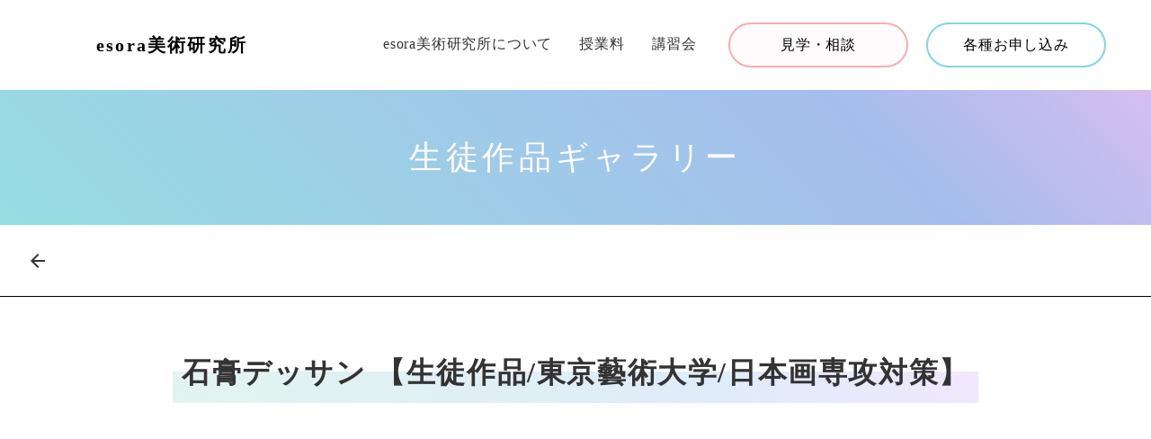

--- FILE ---
content_type: text/html;charset=utf-8
request_url: https://esora.art/gallery/D_e6qZqp
body_size: 40784
content:
<!DOCTYPE html>
<html lang="ja">
<head><meta charset="utf-8">
<meta name="viewport" content="width=device-width, initial-scale=1">
<title>esora美術研究所 | 岐阜の美術予備校 | 芸大・美大受験対策</title>
<link rel="preconnect" href="https://fonts.gstatic.com" crossorigin>
<meta name="generator" content="Studio.Design">
<meta name="robots" content="all">
<meta property="og:site_name" content="esora美術研究所 | 岐阜の美術予備校 | 芸大・美大受験対策">
<meta property="og:title" content="esora美術研究所 | 岐阜の美術予備校 | 芸大・美大受験対策">
<meta property="og:image" content="https://storage.googleapis.com/production-os-assets/assets/18be4258-4d4f-47ba-8e13-eb3b9c91e095">
<meta property="og:description" content="esora美術研究所は岐阜市にある芸大・美大受験対策を専門とした美術予備校です。上位校合格のための「大学受験コース」に加え、加納高校美術科受験対策も可能な「中学生コース」や小学生対象の造形教室「esora・KID's」も開講しております。">
<meta property="og:type" content="website">
<meta name="description" content="esora美術研究所は岐阜市にある芸大・美大受験対策を専門とした美術予備校です。上位校合格のための「大学受験コース」に加え、加納高校美術科受験対策も可能な「中学生コース」や小学生対象の造形教室「esora・KID's」も開講しております。">
<meta property="twitter:card" content="summary_large_image">
<meta property="twitter:image" content="https://storage.googleapis.com/production-os-assets/assets/18be4258-4d4f-47ba-8e13-eb3b9c91e095">
<meta name="apple-mobile-web-app-title" content="esora美術研究所 | 岐阜の美術予備校 | 芸大・美大受験対策">
<meta name="format-detection" content="telephone=no,email=no,address=no">
<meta name="chrome" content="nointentdetection">
<meta name="google-site-verification" content="A04CUbz_NReVnYVY47Urw3welQr3x_awSK6-m7Gwap4">
<meta property="og:url" content="/gallery/D_e6qZqp">
<link rel="icon" type="image/png" href="https://storage.googleapis.com/production-os-assets/assets/febde8a8-72b0-4b2a-a214-bc8696f5b3f4" data-hid="2c9d455">
<link rel="apple-touch-icon" type="image/png" href="https://storage.googleapis.com/production-os-assets/assets/febde8a8-72b0-4b2a-a214-bc8696f5b3f4" data-hid="74ef90c"><link rel="modulepreload" as="script" crossorigin href="/_nuxt/entry.c33efc46.js"><link rel="preload" as="style" href="/_nuxt/entry.4bab7537.css"><link rel="prefetch" as="image" type="image/svg+xml" href="/_nuxt/close_circle.c7480f3c.svg"><link rel="prefetch" as="image" type="image/svg+xml" href="/_nuxt/round_check.0ebac23f.svg"><link rel="prefetch" as="script" crossorigin href="/_nuxt/LottieRenderer.7a046306.js"><link rel="prefetch" as="script" crossorigin href="/_nuxt/error-404.767318fd.js"><link rel="prefetch" as="script" crossorigin href="/_nuxt/error-500.75638267.js"><link rel="stylesheet" href="/_nuxt/entry.4bab7537.css"><style>.page-enter-active{transition:.6s cubic-bezier(.4,.4,0,1)}.page-leave-active{transition:.3s cubic-bezier(.4,.4,0,1)}.page-enter-from,.page-leave-to{opacity:0}</style><style>:root{--rebranding-loading-bg:#e5e5e5;--rebranding-loading-bar:#222}</style><style>.app[data-v-d12de11f]{align-items:center;flex-direction:column;height:100%;justify-content:center;width:100%}.title[data-v-d12de11f]{font-size:34px;font-weight:300;letter-spacing:2.45px;line-height:30px;margin:30px}</style><style>.DynamicAnnouncer[data-v-cc1e3fda]{height:1px;margin:-1px;overflow:hidden;padding:0;position:absolute;width:1px;clip:rect(0,0,0,0);border-width:0;white-space:nowrap}</style><style>.TitleAnnouncer[data-v-1a8a037a]{height:1px;margin:-1px;overflow:hidden;padding:0;position:absolute;width:1px;clip:rect(0,0,0,0);border-width:0;white-space:nowrap}</style><style>.publish-studio-style[data-v-74fe0335]{transition:.4s cubic-bezier(.4,.4,0,1)}</style><style>.product-font-style[data-v-ed93fc7d]{transition:.4s cubic-bezier(.4,.4,0,1)}</style><style>/*! * Font Awesome Free 6.4.2 by @fontawesome - https://fontawesome.com * License - https://fontawesome.com/license/free (Icons: CC BY 4.0, Fonts: SIL OFL 1.1, Code: MIT License) * Copyright 2023 Fonticons, Inc. */.fa-brands,.fa-solid{-moz-osx-font-smoothing:grayscale;-webkit-font-smoothing:antialiased;--fa-display:inline-flex;align-items:center;display:var(--fa-display,inline-block);font-style:normal;font-variant:normal;justify-content:center;line-height:1;text-rendering:auto}.fa-solid{font-family:Font Awesome\ 6 Free;font-weight:900}.fa-brands{font-family:Font Awesome\ 6 Brands;font-weight:400}:host,:root{--fa-style-family-classic:"Font Awesome 6 Free";--fa-font-solid:normal 900 1em/1 "Font Awesome 6 Free";--fa-style-family-brands:"Font Awesome 6 Brands";--fa-font-brands:normal 400 1em/1 "Font Awesome 6 Brands"}@font-face{font-display:block;font-family:Font Awesome\ 6 Free;font-style:normal;font-weight:900;src:url(https://storage.googleapis.com/production-os-assets/assets/fontawesome/1629704621943/6.4.2/webfonts/fa-solid-900.woff2) format("woff2"),url(https://storage.googleapis.com/production-os-assets/assets/fontawesome/1629704621943/6.4.2/webfonts/fa-solid-900.ttf) format("truetype")}@font-face{font-display:block;font-family:Font Awesome\ 6 Brands;font-style:normal;font-weight:400;src:url(https://storage.googleapis.com/production-os-assets/assets/fontawesome/1629704621943/6.4.2/webfonts/fa-brands-400.woff2) format("woff2"),url(https://storage.googleapis.com/production-os-assets/assets/fontawesome/1629704621943/6.4.2/webfonts/fa-brands-400.ttf) format("truetype")}</style><style>.spinner[data-v-36413753]{animation:loading-spin-36413753 1s linear infinite;height:16px;pointer-events:none;width:16px}.spinner[data-v-36413753]:before{border-bottom:2px solid transparent;border-right:2px solid transparent;border-color:transparent currentcolor currentcolor transparent;border-style:solid;border-width:2px;opacity:.2}.spinner[data-v-36413753]:after,.spinner[data-v-36413753]:before{border-radius:50%;box-sizing:border-box;content:"";height:100%;position:absolute;width:100%}.spinner[data-v-36413753]:after{border-left:2px solid transparent;border-top:2px solid transparent;border-color:currentcolor transparent transparent currentcolor;border-style:solid;border-width:2px;opacity:1}@keyframes loading-spin-36413753{0%{transform:rotate(0deg)}to{transform:rotate(1turn)}}</style><style>@font-face{font-family:grandam;font-style:normal;font-weight:400;src:url(https://storage.googleapis.com/studio-front/fonts/grandam.ttf) format("truetype")}@font-face{font-family:Material Icons;font-style:normal;font-weight:400;src:url(https://storage.googleapis.com/production-os-assets/assets/material-icons/1629704621943/MaterialIcons-Regular.eot);src:local("Material Icons"),local("MaterialIcons-Regular"),url(https://storage.googleapis.com/production-os-assets/assets/material-icons/1629704621943/MaterialIcons-Regular.woff2) format("woff2"),url(https://storage.googleapis.com/production-os-assets/assets/material-icons/1629704621943/MaterialIcons-Regular.woff) format("woff"),url(https://storage.googleapis.com/production-os-assets/assets/material-icons/1629704621943/MaterialIcons-Regular.ttf) format("truetype")}.StudioCanvas{display:flex;height:auto;min-height:100dvh}.StudioCanvas>.sd{min-height:100dvh;overflow:clip}a,abbr,address,article,aside,audio,b,blockquote,body,button,canvas,caption,cite,code,dd,del,details,dfn,div,dl,dt,em,fieldset,figcaption,figure,footer,form,h1,h2,h3,h4,h5,h6,header,hgroup,html,i,iframe,img,input,ins,kbd,label,legend,li,main,mark,menu,nav,object,ol,p,pre,q,samp,section,select,small,span,strong,sub,summary,sup,table,tbody,td,textarea,tfoot,th,thead,time,tr,ul,var,video{border:0;font-family:sans-serif;line-height:1;list-style:none;margin:0;padding:0;text-decoration:none;-webkit-font-smoothing:antialiased;-webkit-backface-visibility:hidden;box-sizing:border-box;color:#333;transition:.3s cubic-bezier(.4,.4,0,1);word-spacing:1px}a:focus:not(:focus-visible),button:focus:not(:focus-visible),summary:focus:not(:focus-visible){outline:none}nav ul{list-style:none}blockquote,q{quotes:none}blockquote:after,blockquote:before,q:after,q:before{content:none}a,button{background:transparent;font-size:100%;margin:0;padding:0;vertical-align:baseline}ins{text-decoration:none}ins,mark{background-color:#ff9;color:#000}mark{font-style:italic;font-weight:700}del{text-decoration:line-through}abbr[title],dfn[title]{border-bottom:1px dotted;cursor:help}table{border-collapse:collapse;border-spacing:0}hr{border:0;border-top:1px solid #ccc;display:block;height:1px;margin:1em 0;padding:0}input,select{vertical-align:middle}textarea{resize:none}.clearfix:after{clear:both;content:"";display:block}[slot=after] button{overflow-anchor:none}</style><style>.sd{flex-wrap:nowrap;max-width:100%;pointer-events:all;z-index:0;-webkit-overflow-scrolling:touch;align-content:center;align-items:center;display:flex;flex:none;flex-direction:column;position:relative}.sd::-webkit-scrollbar{display:none}.sd,.sd.richText *{transition-property:all,--g-angle,--g-color-0,--g-position-0,--g-color-1,--g-position-1,--g-color-2,--g-position-2,--g-color-3,--g-position-3,--g-color-4,--g-position-4,--g-color-5,--g-position-5,--g-color-6,--g-position-6,--g-color-7,--g-position-7,--g-color-8,--g-position-8,--g-color-9,--g-position-9,--g-color-10,--g-position-10,--g-color-11,--g-position-11}input.sd,textarea.sd{align-content:normal}.sd[tabindex]:focus{outline:none}.sd[tabindex]:focus-visible{outline:1px solid;outline-color:Highlight;outline-color:-webkit-focus-ring-color}input[type=email],input[type=tel],input[type=text],select,textarea{-webkit-appearance:none}select{cursor:pointer}.frame{display:block;overflow:hidden}.frame>iframe{height:100%;width:100%}.frame .formrun-embed>iframe:not(:first-child){display:none!important}.image{position:relative}.image:before{background-position:50%;background-size:cover;border-radius:inherit;content:"";height:100%;left:0;pointer-events:none;position:absolute;top:0;transition:inherit;width:100%;z-index:-2}.sd.file{cursor:pointer;flex-direction:row;outline:2px solid transparent;outline-offset:-1px;overflow-wrap:anywhere;word-break:break-word}.sd.file:focus-within{outline-color:Highlight;outline-color:-webkit-focus-ring-color}.file>input[type=file]{opacity:0;pointer-events:none;position:absolute}.sd.text,.sd:where(.icon){align-content:center;align-items:center;display:flex;flex-direction:row;justify-content:center;overflow:visible;overflow-wrap:anywhere;word-break:break-word}.sd:where(.icon.fa){display:inline-flex}.material-icons{align-items:center;display:inline-flex;font-family:Material Icons;font-size:24px;font-style:normal;font-weight:400;justify-content:center;letter-spacing:normal;line-height:1;text-transform:none;white-space:nowrap;word-wrap:normal;direction:ltr;text-rendering:optimizeLegibility;-webkit-font-smoothing:antialiased}.sd:where(.icon.material-symbols){align-items:center;display:flex;font-style:normal;font-variation-settings:"FILL" var(--symbol-fill,0),"wght" var(--symbol-weight,400);justify-content:center;min-height:1em;min-width:1em}.sd.material-symbols-outlined{font-family:Material Symbols Outlined}.sd.material-symbols-rounded{font-family:Material Symbols Rounded}.sd.material-symbols-sharp{font-family:Material Symbols Sharp}.sd.material-symbols-weight-100{--symbol-weight:100}.sd.material-symbols-weight-200{--symbol-weight:200}.sd.material-symbols-weight-300{--symbol-weight:300}.sd.material-symbols-weight-400{--symbol-weight:400}.sd.material-symbols-weight-500{--symbol-weight:500}.sd.material-symbols-weight-600{--symbol-weight:600}.sd.material-symbols-weight-700{--symbol-weight:700}.sd.material-symbols-fill{--symbol-fill:1}a,a.icon,a.text{-webkit-tap-highlight-color:rgba(0,0,0,.15)}.fixed{z-index:2}.sticky{z-index:1}.button{transition:.4s cubic-bezier(.4,.4,0,1)}.button,.link{cursor:pointer}.submitLoading{opacity:.5!important;pointer-events:none!important}.richText{display:block;word-break:break-word}.richText [data-thread],.richText a,.richText blockquote,.richText em,.richText h1,.richText h2,.richText h3,.richText h4,.richText li,.richText ol,.richText p,.richText p>code,.richText pre,.richText pre>code,.richText s,.richText strong,.richText table tbody,.richText table tbody tr,.richText table tbody tr>td,.richText table tbody tr>th,.richText u,.richText ul{backface-visibility:visible;color:inherit;font-family:inherit;font-size:inherit;font-style:inherit;font-weight:inherit;letter-spacing:inherit;line-height:inherit;text-align:inherit}.richText p{display:block;margin:10px 0}.richText>p{min-height:1em}.richText img,.richText video{height:auto;max-width:100%;vertical-align:bottom}.richText h1{display:block;font-size:3em;font-weight:700;margin:20px 0}.richText h2{font-size:2em}.richText h2,.richText h3{display:block;font-weight:700;margin:10px 0}.richText h3{font-size:1em}.richText h4,.richText h5{font-weight:600}.richText h4,.richText h5,.richText h6{display:block;font-size:1em;margin:10px 0}.richText h6{font-weight:500}.richText [data-type=table]{overflow-x:auto}.richText [data-type=table] p{white-space:pre-line;word-break:break-all}.richText table{border:1px solid #f2f2f2;border-collapse:collapse;border-spacing:unset;color:#1a1a1a;font-size:14px;line-height:1.4;margin:10px 0;table-layout:auto}.richText table tr th{background:hsla(0,0%,96%,.5)}.richText table tr td,.richText table tr th{border:1px solid #f2f2f2;max-width:240px;min-width:100px;padding:12px}.richText table tr td p,.richText table tr th p{margin:0}.richText blockquote{border-left:3px solid rgba(0,0,0,.15);font-style:italic;margin:10px 0;padding:10px 15px}.richText [data-type=embed_code]{margin:20px 0;position:relative}.richText [data-type=embed_code]>.height-adjuster>.wrapper{position:relative}.richText [data-type=embed_code]>.height-adjuster>.wrapper[style*=padding-top] iframe{height:100%;left:0;position:absolute;top:0;width:100%}.richText [data-type=embed_code][data-embed-sandbox=true]{display:block;overflow:hidden}.richText [data-type=embed_code][data-embed-code-type=instagram]>.height-adjuster>.wrapper[style*=padding-top]{padding-top:100%}.richText [data-type=embed_code][data-embed-code-type=instagram]>.height-adjuster>.wrapper[style*=padding-top] blockquote{height:100%;left:0;overflow:hidden;position:absolute;top:0;width:100%}.richText [data-type=embed_code][data-embed-code-type=codepen]>.height-adjuster>.wrapper{padding-top:50%}.richText [data-type=embed_code][data-embed-code-type=codepen]>.height-adjuster>.wrapper iframe{height:100%;left:0;position:absolute;top:0;width:100%}.richText [data-type=embed_code][data-embed-code-type=slideshare]>.height-adjuster>.wrapper{padding-top:56.25%}.richText [data-type=embed_code][data-embed-code-type=slideshare]>.height-adjuster>.wrapper iframe{height:100%;left:0;position:absolute;top:0;width:100%}.richText [data-type=embed_code][data-embed-code-type=speakerdeck]>.height-adjuster>.wrapper{padding-top:56.25%}.richText [data-type=embed_code][data-embed-code-type=speakerdeck]>.height-adjuster>.wrapper iframe{height:100%;left:0;position:absolute;top:0;width:100%}.richText [data-type=embed_code][data-embed-code-type=snapwidget]>.height-adjuster>.wrapper{padding-top:30%}.richText [data-type=embed_code][data-embed-code-type=snapwidget]>.height-adjuster>.wrapper iframe{height:100%;left:0;position:absolute;top:0;width:100%}.richText [data-type=embed_code][data-embed-code-type=firework]>.height-adjuster>.wrapper fw-embed-feed{-webkit-user-select:none;-moz-user-select:none;user-select:none}.richText [data-type=embed_code_empty]{display:none}.richText ul{margin:0 0 0 20px}.richText ul li{list-style:disc;margin:10px 0}.richText ul li p{margin:0}.richText ol{margin:0 0 0 20px}.richText ol li{list-style:decimal;margin:10px 0}.richText ol li p{margin:0}.richText hr{border-top:1px solid #ccc;margin:10px 0}.richText p>code{background:#eee;border:1px solid rgba(0,0,0,.1);border-radius:6px;display:inline;margin:2px;padding:0 5px}.richText pre{background:#eee;border-radius:6px;font-family:Menlo,Monaco,Courier New,monospace;margin:20px 0;padding:25px 35px;white-space:pre-wrap}.richText pre code{border:none;padding:0}.richText strong{color:inherit;display:inline;font-family:inherit;font-weight:900}.richText em{font-style:italic}.richText a,.richText u{text-decoration:underline}.richText a{color:#007cff;display:inline}.richText s{text-decoration:line-through}.richText [data-type=table_of_contents]{background-color:#f5f5f5;border-radius:2px;color:#616161;font-size:16px;list-style:none;margin:0;padding:24px 24px 8px;text-decoration:underline}.richText [data-type=table_of_contents] .toc_list{margin:0}.richText [data-type=table_of_contents] .toc_item{color:currentColor;font-size:inherit!important;font-weight:inherit;list-style:none}.richText [data-type=table_of_contents] .toc_item>a{border:none;color:currentColor;font-size:inherit!important;font-weight:inherit;text-decoration:none}.richText [data-type=table_of_contents] .toc_item>a:hover{opacity:.7}.richText [data-type=table_of_contents] .toc_item--1{margin:0 0 16px}.richText [data-type=table_of_contents] .toc_item--2{margin:0 0 16px;padding-left:2rem}.richText [data-type=table_of_contents] .toc_item--3{margin:0 0 16px;padding-left:4rem}.sd.section{align-content:center!important;align-items:center!important;flex-direction:column!important;flex-wrap:nowrap!important;height:auto!important;max-width:100%!important;padding:0!important;width:100%!important}.sd.section-inner{position:static!important}@property --g-angle{syntax:"<angle>";inherits:false;initial-value:180deg}@property --g-color-0{syntax:"<color>";inherits:false;initial-value:transparent}@property --g-position-0{syntax:"<percentage>";inherits:false;initial-value:.01%}@property --g-color-1{syntax:"<color>";inherits:false;initial-value:transparent}@property --g-position-1{syntax:"<percentage>";inherits:false;initial-value:100%}@property --g-color-2{syntax:"<color>";inherits:false;initial-value:transparent}@property --g-position-2{syntax:"<percentage>";inherits:false;initial-value:100%}@property --g-color-3{syntax:"<color>";inherits:false;initial-value:transparent}@property --g-position-3{syntax:"<percentage>";inherits:false;initial-value:100%}@property --g-color-4{syntax:"<color>";inherits:false;initial-value:transparent}@property --g-position-4{syntax:"<percentage>";inherits:false;initial-value:100%}@property --g-color-5{syntax:"<color>";inherits:false;initial-value:transparent}@property --g-position-5{syntax:"<percentage>";inherits:false;initial-value:100%}@property --g-color-6{syntax:"<color>";inherits:false;initial-value:transparent}@property --g-position-6{syntax:"<percentage>";inherits:false;initial-value:100%}@property --g-color-7{syntax:"<color>";inherits:false;initial-value:transparent}@property --g-position-7{syntax:"<percentage>";inherits:false;initial-value:100%}@property --g-color-8{syntax:"<color>";inherits:false;initial-value:transparent}@property --g-position-8{syntax:"<percentage>";inherits:false;initial-value:100%}@property --g-color-9{syntax:"<color>";inherits:false;initial-value:transparent}@property --g-position-9{syntax:"<percentage>";inherits:false;initial-value:100%}@property --g-color-10{syntax:"<color>";inherits:false;initial-value:transparent}@property --g-position-10{syntax:"<percentage>";inherits:false;initial-value:100%}@property --g-color-11{syntax:"<color>";inherits:false;initial-value:transparent}@property --g-position-11{syntax:"<percentage>";inherits:false;initial-value:100%}</style><style>.snackbar[data-v-e23c1c77]{align-items:center;background:#fff;border:1px solid #ededed;border-radius:6px;box-shadow:0 16px 48px -8px rgba(0,0,0,.08),0 10px 25px -5px rgba(0,0,0,.11);display:flex;flex-direction:row;gap:8px;justify-content:space-between;left:50%;max-width:90vw;padding:16px 20px;position:fixed;top:32px;transform:translateX(-50%);-webkit-user-select:none;-moz-user-select:none;user-select:none;width:480px;z-index:9999}.snackbar.v-enter-active[data-v-e23c1c77],.snackbar.v-leave-active[data-v-e23c1c77]{transition:.4s cubic-bezier(.4,.4,0,1)}.snackbar.v-enter-from[data-v-e23c1c77],.snackbar.v-leave-to[data-v-e23c1c77]{opacity:0;transform:translate(-50%,-10px)}.snackbar .convey[data-v-e23c1c77]{align-items:center;display:flex;flex-direction:row;gap:8px;padding:0}.snackbar .convey .icon[data-v-e23c1c77]{background-position:50%;background-repeat:no-repeat;flex-shrink:0;height:24px;width:24px}.snackbar .convey .message[data-v-e23c1c77]{font-size:14px;font-style:normal;font-weight:400;line-height:20px;white-space:pre-line}.snackbar .convey.error .icon[data-v-e23c1c77]{background-image:url(/_nuxt/close_circle.c7480f3c.svg)}.snackbar .convey.error .message[data-v-e23c1c77]{color:#f84f65}.snackbar .convey.success .icon[data-v-e23c1c77]{background-image:url(/_nuxt/round_check.0ebac23f.svg)}.snackbar .convey.success .message[data-v-e23c1c77]{color:#111}.snackbar .button[data-v-e23c1c77]{align-items:center;border-radius:40px;color:#4b9cfb;display:flex;flex-shrink:0;font-family:Inter;font-size:12px;font-style:normal;font-weight:700;justify-content:center;line-height:16px;padding:4px 8px}.snackbar .button[data-v-e23c1c77]:hover{background:#f5f5f5}</style><style>a[data-v-757b86f2]{align-items:center;border-radius:4px;bottom:20px;height:20px;justify-content:center;left:20px;perspective:300px;position:fixed;transition:0s linear;width:84px;z-index:2000}@media (hover:hover){a[data-v-757b86f2]{transition:.4s cubic-bezier(.4,.4,0,1);will-change:width,height}a[data-v-757b86f2]:hover{height:32px;width:200px}}[data-v-757b86f2] .custom-fill path{fill:var(--03ccd9fe)}.fade-enter-active[data-v-757b86f2],.fade-leave-active[data-v-757b86f2]{position:absolute;transform:translateZ(0);transition:opacity .3s cubic-bezier(.4,.4,0,1);will-change:opacity,transform}.fade-enter-from[data-v-757b86f2],.fade-leave-to[data-v-757b86f2]{opacity:0}</style><style>.design-canvas__modal{height:100%;pointer-events:none;position:fixed;transition:none;width:100%;z-index:2}.design-canvas__modal:focus{outline:none}.design-canvas__modal.v-enter-active .studio-canvas,.design-canvas__modal.v-leave-active,.design-canvas__modal.v-leave-active .studio-canvas{transition:.4s cubic-bezier(.4,.4,0,1)}.design-canvas__modal.v-enter-active .studio-canvas *,.design-canvas__modal.v-leave-active .studio-canvas *{transition:none!important}.design-canvas__modal.isNone{transition:none}.design-canvas__modal .design-canvas__modal__base{height:100%;left:0;pointer-events:auto;position:fixed;top:0;transition:.4s cubic-bezier(.4,.4,0,1);width:100%;z-index:-1}.design-canvas__modal .studio-canvas{height:100%;pointer-events:none}.design-canvas__modal .studio-canvas>*{background:none!important;pointer-events:none}</style></head>
<body ><div id="__nuxt"><div><span></span><!----><!----></div></div><script type="application/json" id="__NUXT_DATA__" data-ssr="true">[["Reactive",1],{"data":2,"state":83,"_errors":84,"serverRendered":86,"path":87,"pinia":88},{"dynamicDatagallery/D_e6qZqp":3},{"cover":4,"wbTWh5aT":5,"ZWRoUpgq":22,"kDaMZPZh":50,"body":63,"title":64,"slug":65,"_meta":66,"_filter":77,"id":82},"https://storage.googleapis.com/studio-cms-assets/projects/xPORXelxar/s-1838x2400_v-frms_webp_c437acd9-8442-4d87-a685-77ed2975e57e.jpg",{"title":6,"slug":6,"_meta":7,"_filter":20,"id":21},"2020",{"project":8,"publishedAt":10,"createdAt":11,"order":12,"publishType":13,"schema":14,"uid":18,"updatedAt":19},{"id":9},"7b3d2a8da8bc44bcb949",["Date","2021-02-17T08:06:49.000Z"],["Date","2020-11-09T12:25:45.000Z"],37,"draft",{"id":15,"key":16,"postType":17},"ISpxnynYmNjPH6Y2GWiq","tags","blank","Uvmi14vd",["Date","2021-02-17T08:06:49.000Z"],[],"GykG8UBdiMPTDY77rhmw",[23,37],{"title":24,"slug":25,"_meta":26,"_filter":35,"id":36},"東京藝術大学対策","tokyo-taisaku",{"project":27,"publishedAt":28,"createdAt":29,"order":30,"publishType":31,"schema":32,"uid":33,"updatedAt":34},{"id":9},["Date","2021-02-17T08:09:37.000Z"],["Date","2020-11-09T12:23:39.000Z"],33,"change",{"id":15,"key":16,"postType":17},"jd81mn5v",["Date","2021-02-17T08:09:42.000Z"],[],"tEbdtM4jyaAmL1Nb6uVj",{"title":38,"slug":39,"_meta":40,"_filter":48,"id":49},"石膏デッサン","sekkoudessin",{"project":41,"publishedAt":42,"createdAt":43,"order":44,"publishType":13,"schema":45,"uid":46,"updatedAt":47},{"id":9},["Date","2021-02-17T08:07:09.000Z"],["Date","2020-11-09T13:57:31.000Z"],42,{"id":15,"key":16,"postType":17},"Kg13ULZF",["Date","2021-02-17T08:07:09.000Z"],[],"LaeFVfeM1aoEE0fi2P2n",{"title":51,"slug":52,"_meta":53,"_filter":61,"id":62},"日本画","japanesepainting",{"project":54,"publishedAt":55,"createdAt":56,"order":57,"publishType":31,"schema":58,"uid":59,"updatedAt":60},{"id":9},["Date","2021-02-17T07:58:39.000Z"],["Date","2020-11-09T12:25:34.000Z"],29,{"id":15,"key":16,"postType":17},"Ecu2Mm0x",["Date","2021-02-17T07:59:46.000Z"],[],"OKRqPRyYae1BwVP5ar88","\u003Cp data-uid=\"0P9dpzHC\" data-time=\"1615788228438\">\u003C/p>\u003Cfigure data-uid=\"0y5jMRrF\" data-time=\"1615788241513\" data-thread=\"\" style=\"text-align: \">\u003Cimg src=\"https://storage.googleapis.com/studio-cms-assets/projects/xPORXelxar/s-1838x2400_v-frms_webp_bae5fcb7-b58e-4a6a-b532-8325a16eaa5c.jpg\" alt=\"\" width=\"\" height=\"\">\u003Cfigcaption>\u003C/figcaption>\u003C/figure>","石膏デッサン 【生徒作品/東京藝術大学/日本画専攻対策】","D_e6qZqp",{"project":67,"publishedAt":68,"createdAt":69,"order":70,"publishType":13,"schema":71,"uid":75,"updatedAt":76},{"id":9},["Date","2021-03-15T06:04:25.000Z"],["Date","2021-03-15T06:03:52.000Z"],-1,{"id":72,"key":73,"postType":74},"szGpfXXGy7pTz5tXdwCJ","dnQf05bI","post","4DB4B99h",["Date","2021-03-15T06:04:20.000Z"],[78,79,80,81],"kDaMZPZh:Ecu2Mm0x","ZWRoUpgq:jd81mn5v","ZWRoUpgq:Kg13ULZF","wbTWh5aT:Uvmi14vd","YwgZpIN8ISrNgL5wDIMO",{},{"dynamicDatagallery/D_e6qZqp":85},null,true,"/gallery/D_e6qZqp",{"cmsContentStore":89,"indexStore":93,"projectStore":96,"productStore":121,"pageHeadStore":513},{"listContentsMap":90,"contentMap":91},["Map"],["Map",92,3],"dnQf05bI/D_e6qZqp",{"routeType":94,"host":95},"publish","esora.art",{"project":97},{"id":98,"name":99,"type":100,"customDomain":101,"iconImage":101,"coverImage":102,"displayBadge":103,"integrations":104,"snapshot_path":119,"snapshot_id":120,"recaptchaSiteKey":-1},"xPORXelxar","esora美術研究所","web","","https://storage.googleapis.com/production-os-assets/assets/d4c15632-5961-426e-b3c4-09b741a54c7c",false,[105,107,110,113,116],{"integration_name":106,"code":101},"channel",{"integration_name":108,"code":109},"google-analytics","UA-87834908-11",{"integration_name":111,"code":112},"google-tag-manager","GTM-WNQWG4T",{"integration_name":114,"code":115},"search-console","A04CUbz_NReVnYVY47Urw3welQr3x_awSK6-m7Gwap4",{"integration_name":117,"code":118},"typesquare","unused","https://storage.googleapis.com/studio-publish/projects/xPORXelxar/kadnbjJbO3/","kadnbjJbO3",{"product":122,"isLoaded":86,"selectedModalIds":510,"redirectPage":85,"isInitializedRSS":103,"pageViewMap":511,"symbolViewMap":512},{"breakPoints":123,"colors":136,"fonts":137,"head":193,"info":200,"pages":208,"resources":449,"symbols":452,"style":462,"styleVars":464,"enablePassword":103,"classes":507,"publishedUid":509},[124,127,130,133],{"maxWidth":125,"name":126},540,"mobile",{"maxWidth":128,"name":129},840,"tablet",{"maxWidth":131,"name":132},1140,"small",{"maxWidth":134,"name":135},330,"mini",[],[138,156,160,162,164,166,172,182,184,189],{"family":139,"subsets":140,"variants":144,"vendor":155},"Josefin Sans",[141,142,143],"vietnamese","latin","latin-ext",[145,146,147,148,149,150,151,152,153,154],"100","100italic","300","300italic","regular","italic","600","600italic","700","700italic","google",{"family":157,"subsets":158,"variants":159,"vendor":155},"Hammersmith One",[142,143],[149],{"family":161,"vendor":117},"ゴシックMB101 R JIS2004",{"family":163,"vendor":117},"リュウミン M-KL JIS2004",{"family":165,"vendor":117},"見出ゴMB1",{"family":167,"subsets":168,"variants":169,"vendor":155},"Lato",[142,143],[145,146,147,148,149,150,153,154,170,171],"900","900italic",{"family":173,"subsets":174,"variants":179,"vendor":155},"Roboto",[175,176,177,178,142,143,141],"cyrillic","cyrillic-ext","greek","greek-ext",[145,146,147,148,149,150,180,181,153,154,170,171],"500","500italic",{"family":183,"vendor":117},"見出ゴMB31 JIS2004",{"family":185,"subsets":186,"variants":188,"vendor":155},"Noto Sans JP",[187,142],"japanese",[145,147,149,180,153,170],{"family":190,"subsets":191,"variants":192,"vendor":155},"Sawarabi Gothic",[175,187,142,143,141],[149],{"favicon":194,"lang":195,"meta":196,"title":199},"https://storage.googleapis.com/production-os-assets/assets/febde8a8-72b0-4b2a-a214-bc8696f5b3f4","ja",{"description":197,"og:image":198},"esora美術研究所は岐阜市にある芸大・美大受験対策を専門とした美術予備校です。上位校合格のための「大学受験コース」に加え、加納高校美術科受験対策も可能な「中学生コース」や小学生対象の造形教室「esora・KID's」も開講しております。","https://storage.googleapis.com/production-os-assets/assets/18be4258-4d4f-47ba-8e13-eb3b9c91e095","esora美術研究所 | 岐阜の美術予備校 | 芸大・美大受験対策",{"baseWidth":201,"created_at":202,"screen":203,"type":100,"updated_at":206,"version":207},1920,1518591100346,{"height":204,"isAutoHeight":103,"width":205,"workingState":103},600,1280,1518792996878,"4.1.9",[209,224,228,232,237,241,245,251,255,259,263,267,271,275,279,283,287,291,295,299,303,307,313,320,327,334,340,344,348,352,356,360,364,368,372,376,380,384,388,392,396,400,405,409,421,426,432,437,443],{"head":210,"id":212,"position":213,"type":215,"uuid":216,"symbolIds":217},{"meta":211,"title":101},{"description":101,"og:image":101},"/",{"x":214,"y":214},0,"page","b57feaac-9fc3-4dab-8093-7cd372ab4c0d",[218,219,220,221,222,223],"d6d20024-d567-4be2-aee1-2953de8545e7","563edf75-319d-43b2-b232-deb648bad8de","504b83ce-4e44-4495-9039-6d04ec253454","9186fb24-4079-41c2-8ac1-1b1364eae237","b70fb9e4-0ceb-4f44-94bc-dd35c2bcf73d","5ef56d6d-a4a8-4d48-95f0-e6a196504896",{"id":225,"type":215,"uuid":226,"symbolIds":227},"blog-archive","12d24299-d183-43c8-b8d0-39e850032feb",[219,221,222,223],{"id":229,"type":215,"uuid":230,"symbolIds":231},"esora美術研究所について","ad0f64e3-c4cc-4a57-a702-51b97f4b3ccd",[220,221,222,223,218,219],{"id":233,"type":215,"uuid":234,"symbolIds":235},"大学受験コースについて","2762c3e6-0bf9-4ca2-ac47-6fbe0cdbae44",[236,221,222,223,218,219],"218ac5ce-c110-44d6-bbf3-6dfe7b899ef1",{"id":238,"type":215,"uuid":239,"symbolIds":240},"中学生コースについて","313d29f1-dabc-4f3e-b975-b758600a6a60",[221,222,223,218,219],{"id":242,"type":215,"uuid":243,"symbolIds":244},"合格実績一覧","c7da3f00-c67d-4bad-a93e-33c956c01b5c",[219,222,221,223],{"id":246,"type":215,"uuid":247,"symbolIds":248},"生徒作品ギャラリー一覧","00d08a21-9bd5-4a4e-a5ba-4a0e3009f021",[219,249,250,222,221,223],"4581ca64-c68e-4062-b45e-78aa600f988d","d2cbc1b9-181e-466e-84a4-090c86269673",{"id":252,"type":215,"uuid":253,"symbolIds":254},"生徒作品ギャラリー一覧-日本画","5fbd74dc-e313-4d11-b6e6-d4a6e8e4e394",[219,249,250,222,221,223],{"id":256,"type":215,"uuid":257,"symbolIds":258},"生徒作品ギャラリー一覧-油画","e52c8b93-c6ed-45fa-8f7f-0014fc6b4c96",[219,249,250,222,221,223],{"id":260,"type":215,"uuid":261,"symbolIds":262},"生徒作品ギャラリー一覧-デザイン","a7ed63db-0ded-474b-8489-c4f933818cd7",[219,249,250,222,221,223],{"id":264,"type":215,"uuid":265,"symbolIds":266},"生徒作品ギャラリー一覧-中学生コース","bebe83a9-4ce5-45eb-a91b-d6f4cb052d58",[219,249,250,222,221,223],{"id":268,"type":215,"uuid":269,"symbolIds":270},"生徒作品ギャラリー一覧-石膏デッサン","49692eba-8089-40c3-9f52-a6d5c243a597",[219,249,250,222,221,223],{"id":272,"type":215,"uuid":273,"symbolIds":274},"生徒作品ギャラリー一覧-構成デッサン","efa1285c-9892-4d8d-b53e-a806802bc2d8",[219,249,250,222,221,223],{"id":276,"type":215,"uuid":277,"symbolIds":278},"生徒作品ギャラリー一覧-静物デッサン","7ccb1455-481e-4477-94e4-bf6fe793d955",[219,249,250,222,221,223],{"id":280,"type":215,"uuid":281,"symbolIds":282},"生徒作品ギャラリー一覧-素描","863f14fd-c24b-402f-918f-4344f2cfce09",[219,249,250,222,221,223],{"id":284,"type":215,"uuid":285,"symbolIds":286},"生徒作品ギャラリー一覧-静物着彩","83c552eb-287e-4199-ab6f-7e44631594a9",[219,249,250,222,221,223],{"id":288,"type":215,"uuid":289,"symbolIds":290},"生徒作品ギャラリー一覧-油彩","bb43e302-d619-499c-831e-c81c84f29c9b",[219,249,250,222,221,223],{"id":292,"type":215,"uuid":293,"symbolIds":294},"生徒作品ギャラリー一覧-モチーフ構成","4ede94e9-5cc4-4bfa-bbce-bb323063861e",[219,249,250,222,221,223],{"id":296,"type":215,"uuid":297,"symbolIds":298},"生徒作品ギャラリー一覧-色彩構成","426a49de-5e8b-4765-950f-fa0ffad7f9fb",[219,249,250,222,221,223],{"id":300,"type":215,"uuid":301,"symbolIds":302},"生徒作品ギャラリー一覧-粘土立体","a612acef-ab8d-4d88-b7c0-5afe200db4f8",[219,249,250,222,221,223],{"id":304,"type":215,"uuid":305,"symbolIds":306},"生徒作品ギャラリー一覧-紙立体","91a2fa0f-6c98-46f8-974d-0ff0146baf48",[219,249,250,222,221,223],{"head":308,"id":310,"type":215,"uuid":311,"symbolIds":312},{"meta":309,"title":101},{"og:image":101},"seminar","d55fe764-6bac-4e2c-99e1-b80bb517934b",[219,221,222,223],{"head":314,"id":317,"type":215,"uuid":318,"symbolIds":319},{"meta":315,"title":101},{"og:image":316},"https://storage.googleapis.com/production-os-assets/assets/8eee36da-bdda-4f6b-ad47-2a57e98e91db","spring-seminar","04e94b70-41eb-4270-8698-a0ef89f5a693",[219,221,222,223],{"head":321,"id":324,"type":215,"uuid":325,"symbolIds":326},{"meta":322,"title":101},{"og:image":323},"https://storage.googleapis.com/production-os-assets/assets/5cf47bd1-5587-4942-9e83-dbf0b903a2c0","summer-seminar","0b40dab6-ae68-494d-9dde-13f937410826",[219,221,222,223],{"head":328,"id":331,"type":215,"uuid":332,"symbolIds":333},{"lang":195,"meta":329,"title":101},{"og:image":330},"https://storage.googleapis.com/production-os-assets/assets/6d17de1f-50a6-4c5f-98a4-03caf3ebf968","winter-seminar","16b88367-babf-459e-8811-2804c9d7d5e3",[219,221,222,223],{"head":335,"id":337,"type":215,"uuid":338,"symbolIds":339},{"lang":195,"meta":336,"title":101},{"og:image":330},"basic-training-seminar","5b6ba8c5-2626-474e-ae6a-2f597e36d0c0",[219,221,222,223],{"id":341,"type":215,"uuid":342,"symbolIds":343},"合格者の声_一覧","4c4c54ba-577e-46ff-98bd-29c7d867e5a6",[219,221,222,223],{"id":345,"type":215,"uuid":346,"symbolIds":347},"画材について","99c3be7b-6fed-4248-ae91-4cb79655cefc",[221,222,223,218,219],{"id":349,"type":215,"uuid":350,"symbolIds":351},"画材について-commingsoon","49b0c0da-eab5-438e-9e02-e87dfbc3cde7",[221,222,223,218,219],{"id":353,"type":215,"uuid":354,"symbolIds":355},"画材_一覧","0902dc77-df41-4d3b-b9c8-5b4f19ccf91d",[219,218,221,222,223],{"id":357,"type":215,"uuid":358,"symbolIds":359},"これから美術を始める方へ","ab2caeb3-ac97-4647-91d6-7606378372bc",[219,218,222,223],{"id":361,"type":215,"uuid":362,"symbolIds":363},"入塾までの流れ","56aaaf60-ceab-4e87-9b2d-eddace8ae3fc",[221,222,223,218,219],{"id":365,"type":215,"uuid":366,"symbolIds":367},"授業料","fb4efb6d-734d-4761-ac51-5fac2379aff5",[221,222,223,218,219],{"id":369,"type":215,"uuid":370,"symbolIds":371},"奨学生制度について","d0f4cabf-6f4b-4697-8f00-0482712cb6cf",[236,221,222,223,218,219],{"id":373,"type":215,"uuid":374,"symbolIds":375},"faq","e1eb1279-cbda-483a-9ceb-b977522df904",[221,222,223,218,219],{"id":377,"type":215,"uuid":378,"symbolIds":379},"LINE公式アカウントについて","c9adbcc3-f7d5-427f-81ae-8b26b5b685cb",[221,222,223,218,219],{"id":381,"type":215,"uuid":382,"symbolIds":383},"芸大美大紹介","5e49d390-f627-4c52-9625-beb07c9a7778",[221,222,223,218,219],{"id":385,"type":215,"uuid":386,"symbolIds":387},"プライバシーポリシー","189a37ee-1cce-452c-9720-5334e7a88679",[219,221,222,223,218],{"id":389,"type":215,"uuid":390,"symbolIds":391},"contact","2816dcb0-3da5-4086-b565-eb1da5be4325",[218,219,222,223],{"id":393,"type":215,"uuid":394,"symbolIds":395},"application","5d9afde3-8a00-4648-9056-d8f9627cf98c",[218,219,222,223],{"id":397,"type":215,"uuid":398,"symbolIds":399},"404","83e2bea9-930f-4eae-9251-e581473d603d",[219,221,222,223,218],{"id":401,"type":402,"uuid":403,"symbolIds":404},"thankyou","modal","7930f010-3d03-4cdd-bd48-41eee692fb27",[],{"id":406,"type":402,"uuid":407,"symbolIds":408},"menu-1","6fd15bb0-16a7-4237-a9a6-b483296d16f5",[],{"cmsRequest":410,"head":413,"id":418,"type":215,"uuid":419,"symbolIds":420},{"contentSlug":411,"schemaKey":412},"{{$route.params.slug}}","posts",{"meta":414,"title":417},{"description":415,"og:image":416},"{{body}} ","{{cover}}","{{title}} | esora美術研究所 | 芸大・美大受験指導","posts/:slug","bb4a0610-c7dc-4c14-8874-74e4714f7832",[219,221,222,223],{"cmsRequest":422,"id":423,"type":215,"uuid":424,"symbolIds":425},{"contentSlug":411,"schemaKey":16},"tags/:slug","cf1586ec-2232-44a2-af1c-8f12432994b2",[219,221,222,223],{"cmsRequest":427,"id":429,"type":215,"uuid":430,"symbolIds":431},{"contentSlug":411,"schemaKey":428},"WgZ_b8MV","WgZ_b8MV/:slug","2a574995-6c3d-4cd9-9ca4-a042047bd2f0",[221,222,223,219],{"cmsRequest":433,"id":434,"type":215,"uuid":435,"symbolIds":436},{"contentSlug":411,"schemaKey":73},"gallery/:slug","a4c0ec8f-e25b-429b-b80a-9ad43234789d",[219,221,222,223],{"cmsRequest":438,"id":440,"type":215,"uuid":441,"symbolIds":442},{"contentSlug":411,"schemaKey":439},"QuFT3iFI","voice/:slug","822cc9e4-88a5-4c85-a049-7ef3b908b2ed",[219,221,222,223],{"cmsRequest":444,"id":446,"type":215,"uuid":447,"symbolIds":448},{"contentSlug":411,"schemaKey":445},"JcIEXXsi","画材/:slug","fe6730f0-9f14-4ae3-9b3c-1c66da481db5",[219,221,222,223],{"rssList":450,"apiList":451,"cmsProjectId":9},[],[],[453,454,455,456,457,458,459,460,461],{"uuid":219},{"uuid":223},{"uuid":218},{"uuid":222},{"uuid":221},{"uuid":249},{"uuid":250},{"uuid":236},{"uuid":220},{"fontFamily":463},[],{"color":465,"fontFamily":479},[466,470,473,477],{"key":467,"name":468,"value":469},"458a7064","油画","rgb(113, 175, 193)",{"key":471,"name":51,"value":472},"bbbd9d50","rgb(110, 168, 147)",{"key":474,"name":475,"value":476},"ac93102c","デザイン","rgb(193, 120, 113)",{"key":478,"name":475,"value":476},"4196d871",[480,483,486,489,492,494,496,498,501,504],{"key":481,"name":101,"value":482},"47b5d48d","'Josefin Sans'",{"key":484,"name":101,"value":485},"11bf75f4","'Hammersmith One'",{"key":487,"name":101,"value":488},"ffa136a4","'ゴシックMB101 R JIS2004'",{"key":490,"name":101,"value":491},"67bf1218","'リュウミン M-KL JIS2004'",{"key":493,"name":101,"value":165},"5a86dc5f",{"key":495,"name":101,"value":167},"559cadc2",{"key":497,"name":101,"value":173},"82b74370",{"key":499,"name":101,"value":500},"c1b8b984","'見出ゴMB31 JIS2004'",{"key":502,"name":101,"value":503},"f8a04bc1","'Noto Sans JP'",{"key":505,"name":101,"value":506},"2f9db483","'Sawarabi Gothic'",{"typography":508},[],"20251228025802",[],{},["Map"],{"googleFontMap":514,"typesquareLoaded":103,"hasCustomFont":103,"materialSymbols":515},["Map"],[]]</script><script>window.__NUXT__={};window.__NUXT__.config={public:{apiBaseUrl:"https://api.studiodesignapp.com/api",cmsApiBaseUrl:"https://api.cms.studiodesignapp.com",previewBaseUrl:"https://preview.studio.site",facebookAppId:"569471266584583",firebaseApiKey:"AIzaSyBkjSUz89vvvl35U-EErvfHXLhsDakoNNg",firebaseProjectId:"studio-7e371",firebaseAuthDomain:"studio-7e371.firebaseapp.com",firebaseDatabaseURL:"https://studio-7e371.firebaseio.com",firebaseStorageBucket:"studio-7e371.appspot.com",firebaseMessagingSenderId:"373326844567",firebaseAppId:"1:389988806345:web:db757f2db74be8b3",studioDomain:".studio.site",studioPublishUrl:"https://storage.googleapis.com/studio-publish",studioPublishIndexUrl:"https://storage.googleapis.com/studio-publish-index",rssApiPath:"https://rss.studiodesignapp.com/rssConverter",embedSandboxDomain:".studioiframesandbox.com",apiProxyUrl:"https://studio-api-proxy-rajzgb4wwq-an.a.run.app",proxyApiBaseUrl:"",isDev:false,fontsApiBaseUrl:"https://fonts.studio.design",jwtCookieName:"jwt_token"},app:{baseURL:"/",buildAssetsDir:"/_nuxt/",cdnURL:""}}</script><script type="module" src="/_nuxt/entry.c33efc46.js" crossorigin></script></body>
</html>

--- FILE ---
content_type: text/plain
request_url: https://www.google-analytics.com/j/collect?v=1&_v=j102&a=1018253893&t=pageview&_s=1&dl=https%3A%2F%2Fesora.art%2Fgallery%2FD_e6qZqp&dp=%2Fgallery%2FD_e6qZqp&ul=en-us%40posix&dt=esora%E7%BE%8E%E8%A1%93%E7%A0%94%E7%A9%B6%E6%89%80%20%7C%20%E5%B2%90%E9%98%9C%E3%81%AE%E7%BE%8E%E8%A1%93%E4%BA%88%E5%82%99%E6%A0%A1%20%7C%20%E8%8A%B8%E5%A4%A7%E3%83%BB%E7%BE%8E%E5%A4%A7%E5%8F%97%E9%A8%93%E5%AF%BE%E7%AD%96&sr=1280x720&vp=1280x720&_u=YEBAAEABAAAAACACI~&jid=848385933&gjid=1982061295&cid=1587550129.1769127316&tid=UA-87834908-11&_gid=1088284886.1769127316&_r=1&_slc=1&z=645776117
body_size: -449
content:
2,cG-CNJERBRXG7

--- FILE ---
content_type: text/plain; charset=utf-8
request_url: https://analytics.studiodesignapp.com/event
body_size: -226
content:
Message published: 17850264561059360